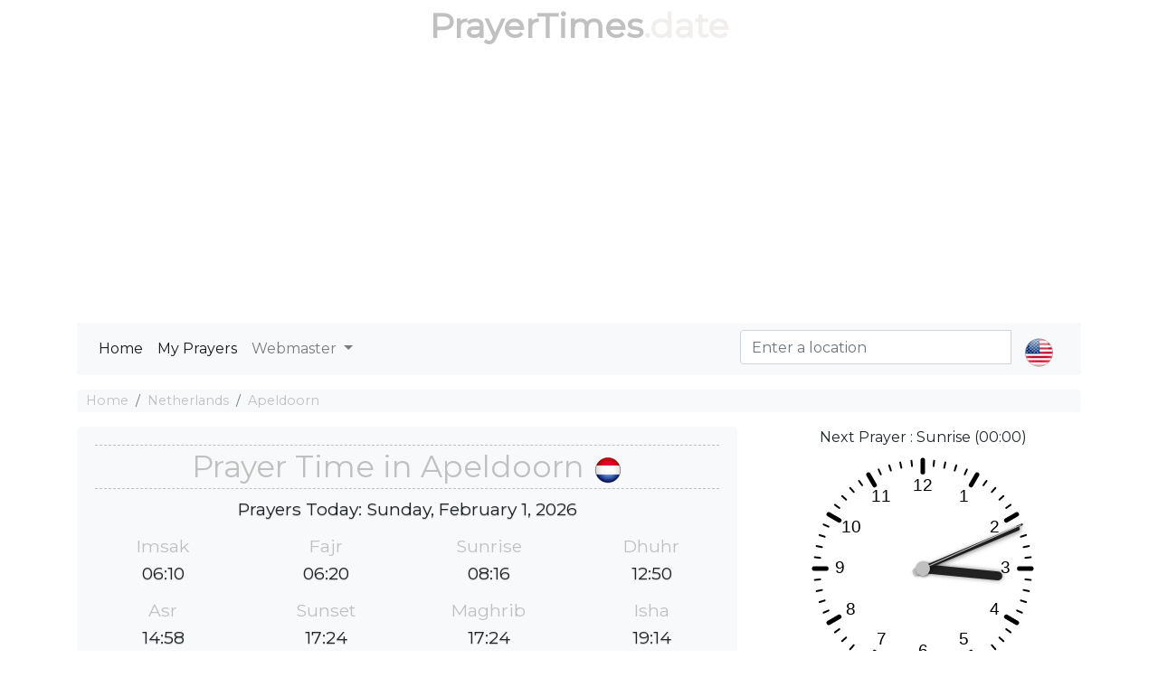

--- FILE ---
content_type: text/html; charset=utf-8
request_url: https://prayertimes.date/apeldoorn
body_size: 8090
content:
<!DOCTYPE html><html dir="" lang=en><head><meta charset=utf-8><meta name=viewport content="width=device-width, initial-scale=1.0"><link rel="shortcut icon" href=/prayer.ico type=image/x-icon><title>☪ Islamic Prayer Times in Apeldoorn</title><meta name=description content="Muslim salat times in Apeldoorn today, Fajr, Dhuhr, Asr, Maghrib &amp; Isha'a. Get Islamic prayer time at your current in Apeldoorn."><meta name=keywords content="Muslim salat times in Apeldoorn today,Fajr,Dhuhr,Asr,Maghrib &amp; Isha'a. Get Islamic prayer time at your current in Apeldoorn."><script type=application/ld+json>[{"@context":"http://schema.org","@type":"BreadcrumbList","itemListElement":[{"@type":"ListItem","position":1,"item":{"@id":"https://prayertimes.date","name":"Prayer Times"}},{"@type":"ListItem","position":2,"item":{"@id":"https://prayertimes.date/PrayersCountries/CountryDetails?countryrw=netherlands","name":"Netherlands"}},{"@type":"ListItem","position":3,"item":{"@id":"https://prayertimes.date/apeldoorn","name":"Apeldoorn"}}]},{"@type":"Event","name":"Imsak Salah ⇨ 06:12","url":"","startDate":"2026-01-30T06:12:00","endDate":"2026-01-30T06:12:00","offers":[{"@type":"Offer","url":""}],"description":"Imsak Prayer Time in Apeldoorn","location":{"@type":"Place","name":"Apeldoorn","address":{"@type":"Place","addressLocality":"Apeldoorn","addressCountry":"Netherlands"}},"performer":[{"@type":"Person","name":"You"}]},{"@type":"Event","name":"Fajr Salah ⇨ 06:22","url":"","startDate":"2026-01-30T06:22:00","endDate":"2026-01-30T06:22:00","offers":[{"@type":"Offer","url":""}],"description":"Fajr Prayer Time in Apeldoorn","location":{"@type":"Place","name":"Apeldoorn","address":{"@type":"Place","addressLocality":"Apeldoorn","addressCountry":"Netherlands"}},"performer":[{"@type":"Person","name":"You"}]},{"@type":"Event","name":"Sunrise Salah ⇨ 08:19","url":"","startDate":"2026-01-30T08:19:00","endDate":"2026-01-30T08:19:00","offers":[{"@type":"Offer","url":""}],"description":"Sunrise Prayer Time in Apeldoorn","location":{"@type":"Place","name":"Apeldoorn","address":{"@type":"Place","addressLocality":"Apeldoorn","addressCountry":"Netherlands"}},"performer":[{"@type":"Person","name":"You"}]},{"@type":"Event","name":"Dhuhr Salah ⇨ 12:49","url":"","startDate":"2026-01-30T12:49:00","endDate":"2026-01-30T12:49:00","offers":[{"@type":"Offer","url":""}],"description":"Dhuhr Prayer Time in Apeldoorn","location":{"@type":"Place","name":"Apeldoorn","address":{"@type":"Place","addressLocality":"Apeldoorn","addressCountry":"Netherlands"}},"performer":[{"@type":"Person","name":"You"}]},{"@type":"Event","name":"Asr Salah ⇨ 14:55","url":"","startDate":"2026-01-30T14:55:00","endDate":"2026-01-30T14:55:00","offers":[{"@type":"Offer","url":""}],"description":"Asr Prayer Time in Apeldoorn","location":{"@type":"Place","name":"Apeldoorn","address":{"@type":"Place","addressLocality":"Apeldoorn","addressCountry":"Netherlands"}},"performer":[{"@type":"Person","name":"You"}]},{"@type":"Event","name":"Sunset Salah ⇨ 17:21","url":"","startDate":"2026-01-30T17:21:00","endDate":"2026-01-30T17:21:00","offers":[{"@type":"Offer","url":""}],"description":"Sunset Prayer Time in Apeldoorn","location":{"@type":"Place","name":"Apeldoorn","address":{"@type":"Place","addressLocality":"Apeldoorn","addressCountry":"Netherlands"}},"performer":[{"@type":"Person","name":"You"}]},{"@type":"Event","name":"Maghrib Salah ⇨ 17:21","url":"","startDate":"2026-01-30T17:21:00","endDate":"2026-01-30T17:21:00","offers":[{"@type":"Offer","url":""}],"description":"Maghrib Prayer Time in Apeldoorn","location":{"@type":"Place","name":"Apeldoorn","address":{"@type":"Place","addressLocality":"Apeldoorn","addressCountry":"Netherlands"}},"performer":[{"@type":"Person","name":"You"}]},{"@type":"Event","name":"Isha Salah ⇨ 19:11","url":"","startDate":"2026-01-30T19:11:00","endDate":"2026-01-30T19:11:00","offers":[{"@type":"Offer","url":""}],"description":"Isha Prayer Time in Apeldoorn","location":{"@type":"Place","name":"Apeldoorn","address":{"@type":"Place","addressLocality":"Apeldoorn","addressCountry":"Netherlands"}},"performer":[{"@type":"Person","name":"You"}]},{"@type":"Event","name":"Imsak Salah ⇨ 06:11","url":"","startDate":"2026-01-31T06:11:00","endDate":"2026-01-31T06:11:00","offers":[{"@type":"Offer","url":""}],"description":"Imsak Prayer Time in Apeldoorn","location":{"@type":"Place","name":"Apeldoorn","address":{"@type":"Place","addressLocality":"Apeldoorn","addressCountry":"Netherlands"}},"performer":[{"@type":"Person","name":"You"}]},{"@type":"Event","name":"Fajr Salah ⇨ 06:21","url":"","startDate":"2026-01-31T06:21:00","endDate":"2026-01-31T06:21:00","offers":[{"@type":"Offer","url":""}],"description":"Fajr Prayer Time in Apeldoorn","location":{"@type":"Place","name":"Apeldoorn","address":{"@type":"Place","addressLocality":"Apeldoorn","addressCountry":"Netherlands"}},"performer":[{"@type":"Person","name":"You"}]},{"@type":"Event","name":"Sunrise Salah ⇨ 08:18","url":"","startDate":"2026-01-31T08:18:00","endDate":"2026-01-31T08:18:00","offers":[{"@type":"Offer","url":""}],"description":"Sunrise Prayer Time in Apeldoorn","location":{"@type":"Place","name":"Apeldoorn","address":{"@type":"Place","addressLocality":"Apeldoorn","addressCountry":"Netherlands"}},"performer":[{"@type":"Person","name":"You"}]},{"@type":"Event","name":"Dhuhr Salah ⇨ 12:50","url":"","startDate":"2026-01-31T12:50:00","endDate":"2026-01-31T12:50:00","offers":[{"@type":"Offer","url":""}],"description":"Dhuhr Prayer Time in Apeldoorn","location":{"@type":"Place","name":"Apeldoorn","address":{"@type":"Place","addressLocality":"Apeldoorn","addressCountry":"Netherlands"}},"performer":[{"@type":"Person","name":"You"}]},{"@type":"Event","name":"Asr Salah ⇨ 14:57","url":"","startDate":"2026-01-31T14:57:00","endDate":"2026-01-31T14:57:00","offers":[{"@type":"Offer","url":""}],"description":"Asr Prayer Time in Apeldoorn","location":{"@type":"Place","name":"Apeldoorn","address":{"@type":"Place","addressLocality":"Apeldoorn","addressCountry":"Netherlands"}},"performer":[{"@type":"Person","name":"You"}]},{"@type":"Event","name":"Sunset Salah ⇨ 17:22","url":"","startDate":"2026-01-31T17:22:00","endDate":"2026-01-31T17:22:00","offers":[{"@type":"Offer","url":""}],"description":"Sunset Prayer Time in Apeldoorn","location":{"@type":"Place","name":"Apeldoorn","address":{"@type":"Place","addressLocality":"Apeldoorn","addressCountry":"Netherlands"}},"performer":[{"@type":"Person","name":"You"}]},{"@type":"Event","name":"Maghrib Salah ⇨ 17:22","url":"","startDate":"2026-01-31T17:22:00","endDate":"2026-01-31T17:22:00","offers":[{"@type":"Offer","url":""}],"description":"Maghrib Prayer Time in Apeldoorn","location":{"@type":"Place","name":"Apeldoorn","address":{"@type":"Place","addressLocality":"Apeldoorn","addressCountry":"Netherlands"}},"performer":[{"@type":"Person","name":"You"}]},{"@type":"Event","name":"Isha Salah ⇨ 19:12","url":"","startDate":"2026-01-31T19:12:00","endDate":"2026-01-31T19:12:00","offers":[{"@type":"Offer","url":""}],"description":"Isha Prayer Time in Apeldoorn","location":{"@type":"Place","name":"Apeldoorn","address":{"@type":"Place","addressLocality":"Apeldoorn","addressCountry":"Netherlands"}},"performer":[{"@type":"Person","name":"You"}]},{"@type":"Event","name":"Imsak Salah ⇨ 06:10","url":"","startDate":"2026-02-01T06:10:00","endDate":"2026-02-01T06:10:00","offers":[{"@type":"Offer","url":""}],"description":"Imsak Prayer Time in Apeldoorn","location":{"@type":"Place","name":"Apeldoorn","address":{"@type":"Place","addressLocality":"Apeldoorn","addressCountry":"Netherlands"}},"performer":[{"@type":"Person","name":"You"}]},{"@type":"Event","name":"Fajr Salah ⇨ 06:20","url":"","startDate":"2026-02-01T06:20:00","endDate":"2026-02-01T06:20:00","offers":[{"@type":"Offer","url":""}],"description":"Fajr Prayer Time in Apeldoorn","location":{"@type":"Place","name":"Apeldoorn","address":{"@type":"Place","addressLocality":"Apeldoorn","addressCountry":"Netherlands"}},"performer":[{"@type":"Person","name":"You"}]},{"@type":"Event","name":"Sunrise Salah ⇨ 08:16","url":"","startDate":"2026-02-01T08:16:00","endDate":"2026-02-01T08:16:00","offers":[{"@type":"Offer","url":""}],"description":"Sunrise Prayer Time in Apeldoorn","location":{"@type":"Place","name":"Apeldoorn","address":{"@type":"Place","addressLocality":"Apeldoorn","addressCountry":"Netherlands"}},"performer":[{"@type":"Person","name":"You"}]},{"@type":"Event","name":"Dhuhr Salah ⇨ 12:50","url":"","startDate":"2026-02-01T12:50:00","endDate":"2026-02-01T12:50:00","offers":[{"@type":"Offer","url":""}],"description":"Dhuhr Prayer Time in Apeldoorn","location":{"@type":"Place","name":"Apeldoorn","address":{"@type":"Place","addressLocality":"Apeldoorn","addressCountry":"Netherlands"}},"performer":[{"@type":"Person","name":"You"}]},{"@type":"Event","name":"Asr Salah ⇨ 14:58","url":"","startDate":"2026-02-01T14:58:00","endDate":"2026-02-01T14:58:00","offers":[{"@type":"Offer","url":""}],"description":"Asr Prayer Time in Apeldoorn","location":{"@type":"Place","name":"Apeldoorn","address":{"@type":"Place","addressLocality":"Apeldoorn","addressCountry":"Netherlands"}},"performer":[{"@type":"Person","name":"You"}]},{"@type":"Event","name":"Sunset Salah ⇨ 17:24","url":"","startDate":"2026-02-01T17:24:00","endDate":"2026-02-01T17:24:00","offers":[{"@type":"Offer","url":""}],"description":"Sunset Prayer Time in Apeldoorn","location":{"@type":"Place","name":"Apeldoorn","address":{"@type":"Place","addressLocality":"Apeldoorn","addressCountry":"Netherlands"}},"performer":[{"@type":"Person","name":"You"}]},{"@type":"Event","name":"Maghrib Salah ⇨ 17:24","url":"","startDate":"2026-02-01T17:24:00","endDate":"2026-02-01T17:24:00","offers":[{"@type":"Offer","url":""}],"description":"Maghrib Prayer Time in Apeldoorn","location":{"@type":"Place","name":"Apeldoorn","address":{"@type":"Place","addressLocality":"Apeldoorn","addressCountry":"Netherlands"}},"performer":[{"@type":"Person","name":"You"}]},{"@type":"Event","name":"Isha Salah ⇨ 19:14","url":"","startDate":"2026-02-01T19:14:00","endDate":"2026-02-01T19:14:00","offers":[{"@type":"Offer","url":""}],"description":"Isha Prayer Time in Apeldoorn","location":{"@type":"Place","name":"Apeldoorn","address":{"@type":"Place","addressLocality":"Apeldoorn","addressCountry":"Netherlands"}},"performer":[{"@type":"Person","name":"You"}]},{"@type":"Event","name":"Imsak Salah ⇨ 06:08","url":"","startDate":"2026-02-02T06:08:00","endDate":"2026-02-02T06:08:00","offers":[{"@type":"Offer","url":""}],"description":"Imsak Prayer Time in Apeldoorn","location":{"@type":"Place","name":"Apeldoorn","address":{"@type":"Place","addressLocality":"Apeldoorn","addressCountry":"Netherlands"}},"performer":[{"@type":"Person","name":"You"}]},{"@type":"Event","name":"Fajr Salah ⇨ 06:18","url":"","startDate":"2026-02-02T06:18:00","endDate":"2026-02-02T06:18:00","offers":[{"@type":"Offer","url":""}],"description":"Fajr Prayer Time in Apeldoorn","location":{"@type":"Place","name":"Apeldoorn","address":{"@type":"Place","addressLocality":"Apeldoorn","addressCountry":"Netherlands"}},"performer":[{"@type":"Person","name":"You"}]},{"@type":"Event","name":"Sunrise Salah ⇨ 08:14","url":"","startDate":"2026-02-02T08:14:00","endDate":"2026-02-02T08:14:00","offers":[{"@type":"Offer","url":""}],"description":"Sunrise Prayer Time in Apeldoorn","location":{"@type":"Place","name":"Apeldoorn","address":{"@type":"Place","addressLocality":"Apeldoorn","addressCountry":"Netherlands"}},"performer":[{"@type":"Person","name":"You"}]},{"@type":"Event","name":"Dhuhr Salah ⇨ 12:50","url":"","startDate":"2026-02-02T12:50:00","endDate":"2026-02-02T12:50:00","offers":[{"@type":"Offer","url":""}],"description":"Dhuhr Prayer Time in Apeldoorn","location":{"@type":"Place","name":"Apeldoorn","address":{"@type":"Place","addressLocality":"Apeldoorn","addressCountry":"Netherlands"}},"performer":[{"@type":"Person","name":"You"}]},{"@type":"Event","name":"Asr Salah ⇨ 15:00","url":"","startDate":"2026-02-02T15:00:00","endDate":"2026-02-02T15:00:00","offers":[{"@type":"Offer","url":""}],"description":"Asr Prayer Time in Apeldoorn","location":{"@type":"Place","name":"Apeldoorn","address":{"@type":"Place","addressLocality":"Apeldoorn","addressCountry":"Netherlands"}},"performer":[{"@type":"Person","name":"You"}]},{"@type":"Event","name":"Sunset Salah ⇨ 17:26","url":"","startDate":"2026-02-02T17:26:00","endDate":"2026-02-02T17:26:00","offers":[{"@type":"Offer","url":""}],"description":"Sunset Prayer Time in Apeldoorn","location":{"@type":"Place","name":"Apeldoorn","address":{"@type":"Place","addressLocality":"Apeldoorn","addressCountry":"Netherlands"}},"performer":[{"@type":"Person","name":"You"}]},{"@type":"Event","name":"Maghrib Salah ⇨ 17:26","url":"","startDate":"2026-02-02T17:26:00","endDate":"2026-02-02T17:26:00","offers":[{"@type":"Offer","url":""}],"description":"Maghrib Prayer Time in Apeldoorn","location":{"@type":"Place","name":"Apeldoorn","address":{"@type":"Place","addressLocality":"Apeldoorn","addressCountry":"Netherlands"}},"performer":[{"@type":"Person","name":"You"}]},{"@type":"Event","name":"Isha Salah ⇨ 19:16","url":"","startDate":"2026-02-02T19:16:00","endDate":"2026-02-02T19:16:00","offers":[{"@type":"Offer","url":""}],"description":"Isha Prayer Time in Apeldoorn","location":{"@type":"Place","name":"Apeldoorn","address":{"@type":"Place","addressLocality":"Apeldoorn","addressCountry":"Netherlands"}},"performer":[{"@type":"Person","name":"You"}]},{"@type":"Event","name":"Imsak Salah ⇨ 06:07","url":"","startDate":"2026-02-03T06:07:00","endDate":"2026-02-03T06:07:00","offers":[{"@type":"Offer","url":""}],"description":"Imsak Prayer Time in Apeldoorn","location":{"@type":"Place","name":"Apeldoorn","address":{"@type":"Place","addressLocality":"Apeldoorn","addressCountry":"Netherlands"}},"performer":[{"@type":"Person","name":"You"}]},{"@type":"Event","name":"Fajr Salah ⇨ 06:17","url":"","startDate":"2026-02-03T06:17:00","endDate":"2026-02-03T06:17:00","offers":[{"@type":"Offer","url":""}],"description":"Fajr Prayer Time in Apeldoorn","location":{"@type":"Place","name":"Apeldoorn","address":{"@type":"Place","addressLocality":"Apeldoorn","addressCountry":"Netherlands"}},"performer":[{"@type":"Person","name":"You"}]},{"@type":"Event","name":"Sunrise Salah ⇨ 08:13","url":"","startDate":"2026-02-03T08:13:00","endDate":"2026-02-03T08:13:00","offers":[{"@type":"Offer","url":""}],"description":"Sunrise Prayer Time in Apeldoorn","location":{"@type":"Place","name":"Apeldoorn","address":{"@type":"Place","addressLocality":"Apeldoorn","addressCountry":"Netherlands"}},"performer":[{"@type":"Person","name":"You"}]},{"@type":"Event","name":"Dhuhr Salah ⇨ 12:50","url":"","startDate":"2026-02-03T12:50:00","endDate":"2026-02-03T12:50:00","offers":[{"@type":"Offer","url":""}],"description":"Dhuhr Prayer Time in Apeldoorn","location":{"@type":"Place","name":"Apeldoorn","address":{"@type":"Place","addressLocality":"Apeldoorn","addressCountry":"Netherlands"}},"performer":[{"@type":"Person","name":"You"}]},{"@type":"Event","name":"Asr Salah ⇨ 15:01","url":"","startDate":"2026-02-03T15:01:00","endDate":"2026-02-03T15:01:00","offers":[{"@type":"Offer","url":""}],"description":"Asr Prayer Time in Apeldoorn","location":{"@type":"Place","name":"Apeldoorn","address":{"@type":"Place","addressLocality":"Apeldoorn","addressCountry":"Netherlands"}},"performer":[{"@type":"Person","name":"You"}]},{"@type":"Event","name":"Sunset Salah ⇨ 17:28","url":"","startDate":"2026-02-03T17:28:00","endDate":"2026-02-03T17:28:00","offers":[{"@type":"Offer","url":""}],"description":"Sunset Prayer Time in Apeldoorn","location":{"@type":"Place","name":"Apeldoorn","address":{"@type":"Place","addressLocality":"Apeldoorn","addressCountry":"Netherlands"}},"performer":[{"@type":"Person","name":"You"}]},{"@type":"Event","name":"Maghrib Salah ⇨ 17:28","url":"","startDate":"2026-02-03T17:28:00","endDate":"2026-02-03T17:28:00","offers":[{"@type":"Offer","url":""}],"description":"Maghrib Prayer Time in Apeldoorn","location":{"@type":"Place","name":"Apeldoorn","address":{"@type":"Place","addressLocality":"Apeldoorn","addressCountry":"Netherlands"}},"performer":[{"@type":"Person","name":"You"}]},{"@type":"Event","name":"Isha Salah ⇨ 19:17","url":"","startDate":"2026-02-03T19:17:00","endDate":"2026-02-03T19:17:00","offers":[{"@type":"Offer","url":""}],"description":"Isha Prayer Time in Apeldoorn","location":{"@type":"Place","name":"Apeldoorn","address":{"@type":"Place","addressLocality":"Apeldoorn","addressCountry":"Netherlands"}},"performer":[{"@type":"Person","name":"You"}]},{"@type":"Event","name":"Imsak Salah ⇨ 06:06","url":"","startDate":"2026-02-04T06:06:00","endDate":"2026-02-04T06:06:00","offers":[{"@type":"Offer","url":""}],"description":"Imsak Prayer Time in Apeldoorn","location":{"@type":"Place","name":"Apeldoorn","address":{"@type":"Place","addressLocality":"Apeldoorn","addressCountry":"Netherlands"}},"performer":[{"@type":"Person","name":"You"}]},{"@type":"Event","name":"Fajr Salah ⇨ 06:16","url":"","startDate":"2026-02-04T06:16:00","endDate":"2026-02-04T06:16:00","offers":[{"@type":"Offer","url":""}],"description":"Fajr Prayer Time in Apeldoorn","location":{"@type":"Place","name":"Apeldoorn","address":{"@type":"Place","addressLocality":"Apeldoorn","addressCountry":"Netherlands"}},"performer":[{"@type":"Person","name":"You"}]},{"@type":"Event","name":"Sunrise Salah ⇨ 08:11","url":"","startDate":"2026-02-04T08:11:00","endDate":"2026-02-04T08:11:00","offers":[{"@type":"Offer","url":""}],"description":"Sunrise Prayer Time in Apeldoorn","location":{"@type":"Place","name":"Apeldoorn","address":{"@type":"Place","addressLocality":"Apeldoorn","addressCountry":"Netherlands"}},"performer":[{"@type":"Person","name":"You"}]},{"@type":"Event","name":"Dhuhr Salah ⇨ 12:50","url":"","startDate":"2026-02-04T12:50:00","endDate":"2026-02-04T12:50:00","offers":[{"@type":"Offer","url":""}],"description":"Dhuhr Prayer Time in Apeldoorn","location":{"@type":"Place","name":"Apeldoorn","address":{"@type":"Place","addressLocality":"Apeldoorn","addressCountry":"Netherlands"}},"performer":[{"@type":"Person","name":"You"}]},{"@type":"Event","name":"Asr Salah ⇨ 15:03","url":"","startDate":"2026-02-04T15:03:00","endDate":"2026-02-04T15:03:00","offers":[{"@type":"Offer","url":""}],"description":"Asr Prayer Time in Apeldoorn","location":{"@type":"Place","name":"Apeldoorn","address":{"@type":"Place","addressLocality":"Apeldoorn","addressCountry":"Netherlands"}},"performer":[{"@type":"Person","name":"You"}]},{"@type":"Event","name":"Sunset Salah ⇨ 17:30","url":"","startDate":"2026-02-04T17:30:00","endDate":"2026-02-04T17:30:00","offers":[{"@type":"Offer","url":""}],"description":"Sunset Prayer Time in Apeldoorn","location":{"@type":"Place","name":"Apeldoorn","address":{"@type":"Place","addressLocality":"Apeldoorn","addressCountry":"Netherlands"}},"performer":[{"@type":"Person","name":"You"}]},{"@type":"Event","name":"Maghrib Salah ⇨ 17:30","url":"","startDate":"2026-02-04T17:30:00","endDate":"2026-02-04T17:30:00","offers":[{"@type":"Offer","url":""}],"description":"Maghrib Prayer Time in Apeldoorn","location":{"@type":"Place","name":"Apeldoorn","address":{"@type":"Place","addressLocality":"Apeldoorn","addressCountry":"Netherlands"}},"performer":[{"@type":"Person","name":"You"}]},{"@type":"Event","name":"Isha Salah ⇨ 19:19","url":"","startDate":"2026-02-04T19:19:00","endDate":"2026-02-04T19:19:00","offers":[{"@type":"Offer","url":""}],"description":"Isha Prayer Time in Apeldoorn","location":{"@type":"Place","name":"Apeldoorn","address":{"@type":"Place","addressLocality":"Apeldoorn","addressCountry":"Netherlands"}},"performer":[{"@type":"Person","name":"You"}]},{"@type":"Event","name":"Imsak Salah ⇨ 06:04","url":"","startDate":"2026-02-05T06:04:00","endDate":"2026-02-05T06:04:00","offers":[{"@type":"Offer","url":""}],"description":"Imsak Prayer Time in Apeldoorn","location":{"@type":"Place","name":"Apeldoorn","address":{"@type":"Place","addressLocality":"Apeldoorn","addressCountry":"Netherlands"}},"performer":[{"@type":"Person","name":"You"}]},{"@type":"Event","name":"Fajr Salah ⇨ 06:14","url":"","startDate":"2026-02-05T06:14:00","endDate":"2026-02-05T06:14:00","offers":[{"@type":"Offer","url":""}],"description":"Fajr Prayer Time in Apeldoorn","location":{"@type":"Place","name":"Apeldoorn","address":{"@type":"Place","addressLocality":"Apeldoorn","addressCountry":"Netherlands"}},"performer":[{"@type":"Person","name":"You"}]},{"@type":"Event","name":"Sunrise Salah ⇨ 08:09","url":"","startDate":"2026-02-05T08:09:00","endDate":"2026-02-05T08:09:00","offers":[{"@type":"Offer","url":""}],"description":"Sunrise Prayer Time in Apeldoorn","location":{"@type":"Place","name":"Apeldoorn","address":{"@type":"Place","addressLocality":"Apeldoorn","addressCountry":"Netherlands"}},"performer":[{"@type":"Person","name":"You"}]},{"@type":"Event","name":"Dhuhr Salah ⇨ 12:50","url":"","startDate":"2026-02-05T12:50:00","endDate":"2026-02-05T12:50:00","offers":[{"@type":"Offer","url":""}],"description":"Dhuhr Prayer Time in Apeldoorn","location":{"@type":"Place","name":"Apeldoorn","address":{"@type":"Place","addressLocality":"Apeldoorn","addressCountry":"Netherlands"}},"performer":[{"@type":"Person","name":"You"}]},{"@type":"Event","name":"Asr Salah ⇨ 15:04","url":"","startDate":"2026-02-05T15:04:00","endDate":"2026-02-05T15:04:00","offers":[{"@type":"Offer","url":""}],"description":"Asr Prayer Time in Apeldoorn","location":{"@type":"Place","name":"Apeldoorn","address":{"@type":"Place","addressLocality":"Apeldoorn","addressCountry":"Netherlands"}},"performer":[{"@type":"Person","name":"You"}]},{"@type":"Event","name":"Sunset Salah ⇨ 17:32","url":"","startDate":"2026-02-05T17:32:00","endDate":"2026-02-05T17:32:00","offers":[{"@type":"Offer","url":""}],"description":"Sunset Prayer Time in Apeldoorn","location":{"@type":"Place","name":"Apeldoorn","address":{"@type":"Place","addressLocality":"Apeldoorn","addressCountry":"Netherlands"}},"performer":[{"@type":"Person","name":"You"}]},{"@type":"Event","name":"Maghrib Salah ⇨ 17:32","url":"","startDate":"2026-02-05T17:32:00","endDate":"2026-02-05T17:32:00","offers":[{"@type":"Offer","url":""}],"description":"Maghrib Prayer Time in Apeldoorn","location":{"@type":"Place","name":"Apeldoorn","address":{"@type":"Place","addressLocality":"Apeldoorn","addressCountry":"Netherlands"}},"performer":[{"@type":"Person","name":"You"}]},{"@type":"Event","name":"Isha Salah ⇨ 19:20","url":"","startDate":"2026-02-05T19:20:00","endDate":"2026-02-05T19:20:00","offers":[{"@type":"Offer","url":""}],"description":"Isha Prayer Time in Apeldoorn","location":{"@type":"Place","name":"Apeldoorn","address":{"@type":"Place","addressLocality":"Apeldoorn","addressCountry":"Netherlands"}},"performer":[{"@type":"Person","name":"You"}]},{"@type":"Event","name":"Imsak Salah ⇨ 06:03","url":"","startDate":"2026-02-06T06:03:00","endDate":"2026-02-06T06:03:00","offers":[{"@type":"Offer","url":""}],"description":"Imsak Prayer Time in Apeldoorn","location":{"@type":"Place","name":"Apeldoorn","address":{"@type":"Place","addressLocality":"Apeldoorn","addressCountry":"Netherlands"}},"performer":[{"@type":"Person","name":"You"}]},{"@type":"Event","name":"Fajr Salah ⇨ 06:13","url":"","startDate":"2026-02-06T06:13:00","endDate":"2026-02-06T06:13:00","offers":[{"@type":"Offer","url":""}],"description":"Fajr Prayer Time in Apeldoorn","location":{"@type":"Place","name":"Apeldoorn","address":{"@type":"Place","addressLocality":"Apeldoorn","addressCountry":"Netherlands"}},"performer":[{"@type":"Person","name":"You"}]},{"@type":"Event","name":"Sunrise Salah ⇨ 08:08","url":"","startDate":"2026-02-06T08:08:00","endDate":"2026-02-06T08:08:00","offers":[{"@type":"Offer","url":""}],"description":"Sunrise Prayer Time in Apeldoorn","location":{"@type":"Place","name":"Apeldoorn","address":{"@type":"Place","addressLocality":"Apeldoorn","addressCountry":"Netherlands"}},"performer":[{"@type":"Person","name":"You"}]},{"@type":"Event","name":"Dhuhr Salah ⇨ 12:50","url":"","startDate":"2026-02-06T12:50:00","endDate":"2026-02-06T12:50:00","offers":[{"@type":"Offer","url":""}],"description":"Dhuhr Prayer Time in Apeldoorn","location":{"@type":"Place","name":"Apeldoorn","address":{"@type":"Place","addressLocality":"Apeldoorn","addressCountry":"Netherlands"}},"performer":[{"@type":"Person","name":"You"}]},{"@type":"Event","name":"Asr Salah ⇨ 15:06","url":"","startDate":"2026-02-06T15:06:00","endDate":"2026-02-06T15:06:00","offers":[{"@type":"Offer","url":""}],"description":"Asr Prayer Time in Apeldoorn","location":{"@type":"Place","name":"Apeldoorn","address":{"@type":"Place","addressLocality":"Apeldoorn","addressCountry":"Netherlands"}},"performer":[{"@type":"Person","name":"You"}]},{"@type":"Event","name":"Sunset Salah ⇨ 17:34","url":"","startDate":"2026-02-06T17:34:00","endDate":"2026-02-06T17:34:00","offers":[{"@type":"Offer","url":""}],"description":"Sunset Prayer Time in Apeldoorn","location":{"@type":"Place","name":"Apeldoorn","address":{"@type":"Place","addressLocality":"Apeldoorn","addressCountry":"Netherlands"}},"performer":[{"@type":"Person","name":"You"}]},{"@type":"Event","name":"Maghrib Salah ⇨ 17:34","url":"","startDate":"2026-02-06T17:34:00","endDate":"2026-02-06T17:34:00","offers":[{"@type":"Offer","url":""}],"description":"Maghrib Prayer Time in Apeldoorn","location":{"@type":"Place","name":"Apeldoorn","address":{"@type":"Place","addressLocality":"Apeldoorn","addressCountry":"Netherlands"}},"performer":[{"@type":"Person","name":"You"}]},{"@type":"Event","name":"Isha Salah ⇨ 19:22","url":"","startDate":"2026-02-06T19:22:00","endDate":"2026-02-06T19:22:00","offers":[{"@type":"Offer","url":""}],"description":"Isha Prayer Time in Apeldoorn","location":{"@type":"Place","name":"Apeldoorn","address":{"@type":"Place","addressLocality":"Apeldoorn","addressCountry":"Netherlands"}},"performer":[{"@type":"Person","name":"You"}]},{"@type":"Event","name":"Imsak Salah ⇨ 06:01","url":"","startDate":"2026-02-07T06:01:00","endDate":"2026-02-07T06:01:00","offers":[{"@type":"Offer","url":""}],"description":"Imsak Prayer Time in Apeldoorn","location":{"@type":"Place","name":"Apeldoorn","address":{"@type":"Place","addressLocality":"Apeldoorn","addressCountry":"Netherlands"}},"performer":[{"@type":"Person","name":"You"}]},{"@type":"Event","name":"Fajr Salah ⇨ 06:11","url":"","startDate":"2026-02-07T06:11:00","endDate":"2026-02-07T06:11:00","offers":[{"@type":"Offer","url":""}],"description":"Fajr Prayer Time in Apeldoorn","location":{"@type":"Place","name":"Apeldoorn","address":{"@type":"Place","addressLocality":"Apeldoorn","addressCountry":"Netherlands"}},"performer":[{"@type":"Person","name":"You"}]},{"@type":"Event","name":"Sunrise Salah ⇨ 08:06","url":"","startDate":"2026-02-07T08:06:00","endDate":"2026-02-07T08:06:00","offers":[{"@type":"Offer","url":""}],"description":"Sunrise Prayer Time in Apeldoorn","location":{"@type":"Place","name":"Apeldoorn","address":{"@type":"Place","addressLocality":"Apeldoorn","addressCountry":"Netherlands"}},"performer":[{"@type":"Person","name":"You"}]},{"@type":"Event","name":"Dhuhr Salah ⇨ 12:50","url":"","startDate":"2026-02-07T12:50:00","endDate":"2026-02-07T12:50:00","offers":[{"@type":"Offer","url":""}],"description":"Dhuhr Prayer Time in Apeldoorn","location":{"@type":"Place","name":"Apeldoorn","address":{"@type":"Place","addressLocality":"Apeldoorn","addressCountry":"Netherlands"}},"performer":[{"@type":"Person","name":"You"}]},{"@type":"Event","name":"Asr Salah ⇨ 15:07","url":"","startDate":"2026-02-07T15:07:00","endDate":"2026-02-07T15:07:00","offers":[{"@type":"Offer","url":""}],"description":"Asr Prayer Time in Apeldoorn","location":{"@type":"Place","name":"Apeldoorn","address":{"@type":"Place","addressLocality":"Apeldoorn","addressCountry":"Netherlands"}},"performer":[{"@type":"Person","name":"You"}]},{"@type":"Event","name":"Sunset Salah ⇨ 17:35","url":"","startDate":"2026-02-07T17:35:00","endDate":"2026-02-07T17:35:00","offers":[{"@type":"Offer","url":""}],"description":"Sunset Prayer Time in Apeldoorn","location":{"@type":"Place","name":"Apeldoorn","address":{"@type":"Place","addressLocality":"Apeldoorn","addressCountry":"Netherlands"}},"performer":[{"@type":"Person","name":"You"}]},{"@type":"Event","name":"Maghrib Salah ⇨ 17:35","url":"","startDate":"2026-02-07T17:35:00","endDate":"2026-02-07T17:35:00","offers":[{"@type":"Offer","url":""}],"description":"Maghrib Prayer Time in Apeldoorn","location":{"@type":"Place","name":"Apeldoorn","address":{"@type":"Place","addressLocality":"Apeldoorn","addressCountry":"Netherlands"}},"performer":[{"@type":"Person","name":"You"}]},{"@type":"Event","name":"Isha Salah ⇨ 19:24","url":"","startDate":"2026-02-07T19:24:00","endDate":"2026-02-07T19:24:00","offers":[{"@type":"Offer","url":""}],"description":"Isha Prayer Time in Apeldoorn","location":{"@type":"Place","name":"Apeldoorn","address":{"@type":"Place","addressLocality":"Apeldoorn","addressCountry":"Netherlands"}},"performer":[{"@type":"Person","name":"You"}]},{"@type":"Event","name":"Imsak Salah ⇨ 06:00","url":"","startDate":"2026-02-08T06:00:00","endDate":"2026-02-08T06:00:00","offers":[{"@type":"Offer","url":""}],"description":"Imsak Prayer Time in Apeldoorn","location":{"@type":"Place","name":"Apeldoorn","address":{"@type":"Place","addressLocality":"Apeldoorn","addressCountry":"Netherlands"}},"performer":[{"@type":"Person","name":"You"}]},{"@type":"Event","name":"Fajr Salah ⇨ 06:10","url":"","startDate":"2026-02-08T06:10:00","endDate":"2026-02-08T06:10:00","offers":[{"@type":"Offer","url":""}],"description":"Fajr Prayer Time in Apeldoorn","location":{"@type":"Place","name":"Apeldoorn","address":{"@type":"Place","addressLocality":"Apeldoorn","addressCountry":"Netherlands"}},"performer":[{"@type":"Person","name":"You"}]},{"@type":"Event","name":"Sunrise Salah ⇨ 08:04","url":"","startDate":"2026-02-08T08:04:00","endDate":"2026-02-08T08:04:00","offers":[{"@type":"Offer","url":""}],"description":"Sunrise Prayer Time in Apeldoorn","location":{"@type":"Place","name":"Apeldoorn","address":{"@type":"Place","addressLocality":"Apeldoorn","addressCountry":"Netherlands"}},"performer":[{"@type":"Person","name":"You"}]},{"@type":"Event","name":"Dhuhr Salah ⇨ 12:50","url":"","startDate":"2026-02-08T12:50:00","endDate":"2026-02-08T12:50:00","offers":[{"@type":"Offer","url":""}],"description":"Dhuhr Prayer Time in Apeldoorn","location":{"@type":"Place","name":"Apeldoorn","address":{"@type":"Place","addressLocality":"Apeldoorn","addressCountry":"Netherlands"}},"performer":[{"@type":"Person","name":"You"}]},{"@type":"Event","name":"Asr Salah ⇨ 15:08","url":"","startDate":"2026-02-08T15:08:00","endDate":"2026-02-08T15:08:00","offers":[{"@type":"Offer","url":""}],"description":"Asr Prayer Time in Apeldoorn","location":{"@type":"Place","name":"Apeldoorn","address":{"@type":"Place","addressLocality":"Apeldoorn","addressCountry":"Netherlands"}},"performer":[{"@type":"Person","name":"You"}]},{"@type":"Event","name":"Sunset Salah ⇨ 17:37","url":"","startDate":"2026-02-08T17:37:00","endDate":"2026-02-08T17:37:00","offers":[{"@type":"Offer","url":""}],"description":"Sunset Prayer Time in Apeldoorn","location":{"@type":"Place","name":"Apeldoorn","address":{"@type":"Place","addressLocality":"Apeldoorn","addressCountry":"Netherlands"}},"performer":[{"@type":"Person","name":"You"}]},{"@type":"Event","name":"Maghrib Salah ⇨ 17:37","url":"","startDate":"2026-02-08T17:37:00","endDate":"2026-02-08T17:37:00","offers":[{"@type":"Offer","url":""}],"description":"Maghrib Prayer Time in Apeldoorn","location":{"@type":"Place","name":"Apeldoorn","address":{"@type":"Place","addressLocality":"Apeldoorn","addressCountry":"Netherlands"}},"performer":[{"@type":"Person","name":"You"}]},{"@type":"Event","name":"Isha Salah ⇨ 19:25","url":"","startDate":"2026-02-08T19:25:00","endDate":"2026-02-08T19:25:00","offers":[{"@type":"Offer","url":""}],"description":"Isha Prayer Time in Apeldoorn","location":{"@type":"Place","name":"Apeldoorn","address":{"@type":"Place","addressLocality":"Apeldoorn","addressCountry":"Netherlands"}},"performer":[{"@type":"Person","name":"You"}]},{"@type":"Event","name":"Imsak Salah ⇨ 05:58","url":"","startDate":"2026-02-09T05:58:00","endDate":"2026-02-09T05:58:00","offers":[{"@type":"Offer","url":""}],"description":"Imsak Prayer Time in Apeldoorn","location":{"@type":"Place","name":"Apeldoorn","address":{"@type":"Place","addressLocality":"Apeldoorn","addressCountry":"Netherlands"}},"performer":[{"@type":"Person","name":"You"}]},{"@type":"Event","name":"Fajr Salah ⇨ 06:08","url":"","startDate":"2026-02-09T06:08:00","endDate":"2026-02-09T06:08:00","offers":[{"@type":"Offer","url":""}],"description":"Fajr Prayer Time in Apeldoorn","location":{"@type":"Place","name":"Apeldoorn","address":{"@type":"Place","addressLocality":"Apeldoorn","addressCountry":"Netherlands"}},"performer":[{"@type":"Person","name":"You"}]},{"@type":"Event","name":"Sunrise Salah ⇨ 08:02","url":"","startDate":"2026-02-09T08:02:00","endDate":"2026-02-09T08:02:00","offers":[{"@type":"Offer","url":""}],"description":"Sunrise Prayer Time in Apeldoorn","location":{"@type":"Place","name":"Apeldoorn","address":{"@type":"Place","addressLocality":"Apeldoorn","addressCountry":"Netherlands"}},"performer":[{"@type":"Person","name":"You"}]},{"@type":"Event","name":"Dhuhr Salah ⇨ 12:50","url":"","startDate":"2026-02-09T12:50:00","endDate":"2026-02-09T12:50:00","offers":[{"@type":"Offer","url":""}],"description":"Dhuhr Prayer Time in Apeldoorn","location":{"@type":"Place","name":"Apeldoorn","address":{"@type":"Place","addressLocality":"Apeldoorn","addressCountry":"Netherlands"}},"performer":[{"@type":"Person","name":"You"}]},{"@type":"Event","name":"Asr Salah ⇨ 15:10","url":"","startDate":"2026-02-09T15:10:00","endDate":"2026-02-09T15:10:00","offers":[{"@type":"Offer","url":""}],"description":"Asr Prayer Time in Apeldoorn","location":{"@type":"Place","name":"Apeldoorn","address":{"@type":"Place","addressLocality":"Apeldoorn","addressCountry":"Netherlands"}},"performer":[{"@type":"Person","name":"You"}]},{"@type":"Event","name":"Sunset Salah ⇨ 17:39","url":"","startDate":"2026-02-09T17:39:00","endDate":"2026-02-09T17:39:00","offers":[{"@type":"Offer","url":""}],"description":"Sunset Prayer Time in Apeldoorn","location":{"@type":"Place","name":"Apeldoorn","address":{"@type":"Place","addressLocality":"Apeldoorn","addressCountry":"Netherlands"}},"performer":[{"@type":"Person","name":"You"}]},{"@type":"Event","name":"Maghrib Salah ⇨ 17:39","url":"","startDate":"2026-02-09T17:39:00","endDate":"2026-02-09T17:39:00","offers":[{"@type":"Offer","url":""}],"description":"Maghrib Prayer Time in Apeldoorn","location":{"@type":"Place","name":"Apeldoorn","address":{"@type":"Place","addressLocality":"Apeldoorn","addressCountry":"Netherlands"}},"performer":[{"@type":"Person","name":"You"}]},{"@type":"Event","name":"Isha Salah ⇨ 19:27","url":"","startDate":"2026-02-09T19:27:00","endDate":"2026-02-09T19:27:00","offers":[{"@type":"Offer","url":""}],"description":"Isha Prayer Time in Apeldoorn","location":{"@type":"Place","name":"Apeldoorn","address":{"@type":"Place","addressLocality":"Apeldoorn","addressCountry":"Netherlands"}},"performer":[{"@type":"Person","name":"You"}]},{"@type":"Event","name":"Imsak Salah ⇨ 05:56","url":"","startDate":"2026-02-10T05:56:00","endDate":"2026-02-10T05:56:00","offers":[{"@type":"Offer","url":""}],"description":"Imsak Prayer Time in Apeldoorn","location":{"@type":"Place","name":"Apeldoorn","address":{"@type":"Place","addressLocality":"Apeldoorn","addressCountry":"Netherlands"}},"performer":[{"@type":"Person","name":"You"}]},{"@type":"Event","name":"Fajr Salah ⇨ 06:06","url":"","startDate":"2026-02-10T06:06:00","endDate":"2026-02-10T06:06:00","offers":[{"@type":"Offer","url":""}],"description":"Fajr Prayer Time in Apeldoorn","location":{"@type":"Place","name":"Apeldoorn","address":{"@type":"Place","addressLocality":"Apeldoorn","addressCountry":"Netherlands"}},"performer":[{"@type":"Person","name":"You"}]},{"@type":"Event","name":"Sunrise Salah ⇨ 08:00","url":"","startDate":"2026-02-10T08:00:00","endDate":"2026-02-10T08:00:00","offers":[{"@type":"Offer","url":""}],"description":"Sunrise Prayer Time in Apeldoorn","location":{"@type":"Place","name":"Apeldoorn","address":{"@type":"Place","addressLocality":"Apeldoorn","addressCountry":"Netherlands"}},"performer":[{"@type":"Person","name":"You"}]},{"@type":"Event","name":"Dhuhr Salah ⇨ 12:50","url":"","startDate":"2026-02-10T12:50:00","endDate":"2026-02-10T12:50:00","offers":[{"@type":"Offer","url":""}],"description":"Dhuhr Prayer Time in Apeldoorn","location":{"@type":"Place","name":"Apeldoorn","address":{"@type":"Place","addressLocality":"Apeldoorn","addressCountry":"Netherlands"}},"performer":[{"@type":"Person","name":"You"}]},{"@type":"Event","name":"Asr Salah ⇨ 15:11","url":"","startDate":"2026-02-10T15:11:00","endDate":"2026-02-10T15:11:00","offers":[{"@type":"Offer","url":""}],"description":"Asr Prayer Time in Apeldoorn","location":{"@type":"Place","name":"Apeldoorn","address":{"@type":"Place","addressLocality":"Apeldoorn","addressCountry":"Netherlands"}},"performer":[{"@type":"Person","name":"You"}]},{"@type":"Event","name":"Sunset Salah ⇨ 17:41","url":"","startDate":"2026-02-10T17:41:00","endDate":"2026-02-10T17:41:00","offers":[{"@type":"Offer","url":""}],"description":"Sunset Prayer Time in Apeldoorn","location":{"@type":"Place","name":"Apeldoorn","address":{"@type":"Place","addressLocality":"Apeldoorn","addressCountry":"Netherlands"}},"performer":[{"@type":"Person","name":"You"}]},{"@type":"Event","name":"Maghrib Salah ⇨ 17:41","url":"","startDate":"2026-02-10T17:41:00","endDate":"2026-02-10T17:41:00","offers":[{"@type":"Offer","url":""}],"description":"Maghrib Prayer Time in Apeldoorn","location":{"@type":"Place","name":"Apeldoorn","address":{"@type":"Place","addressLocality":"Apeldoorn","addressCountry":"Netherlands"}},"performer":[{"@type":"Person","name":"You"}]},{"@type":"Event","name":"Isha Salah ⇨ 19:29","url":"","startDate":"2026-02-10T19:29:00","endDate":"2026-02-10T19:29:00","offers":[{"@type":"Offer","url":""}],"description":"Isha Prayer Time in Apeldoorn","location":{"@type":"Place","name":"Apeldoorn","address":{"@type":"Place","addressLocality":"Apeldoorn","addressCountry":"Netherlands"}},"performer":[{"@type":"Person","name":"You"}]}]</script><link rel=stylesheet href=/css/site.v4.min.css><link href="https://fonts.googleapis.com/css?family=Montserrat" rel=stylesheet><script async src="https://pagead2.googlesyndication.com/pagead/js/adsbygoogle.js?client=ca-pub-0845402336838055" crossorigin=anonymous></script><script async src="https://fundingchoicesmessages.google.com/i/pub-0845402336838055?ers=1" nonce=hbH4xTKaS_r0V35UuYAKeg></script><script nonce=hbH4xTKaS_r0V35UuYAKeg>(function(){function signalGooglefcPresent(){if(!window.frames['googlefcPresent']){if(document.body){const iframe=document.createElement('iframe');iframe.style='width: 0; height: 0; border: none; z-index: -1000; left: -1000px; top: -1000px;';iframe.style.display='none';iframe.name='googlefcPresent';document.body.appendChild(iframe);}else{setTimeout(signalGooglefcPresent,0);}}}signalGooglefcPresent();})();</script><body><header class=container><div class="logo text-center text-primary"><a href="/">PrayerTimes</a><span class="d-none d-sm-inline">.date</span></div><nav role=navigation class="navbar navbar-expand-lg navbar-light bg-light mb-3"><div class="d-block d-sm-none"><a href="/"><span class="oi oi-home"></span></a></div><button class=navbar-toggler type=button data-toggle=collapse data-target=#navbarSupportedContent aria-controls=navbarSupportedContent aria-expanded=false aria-label="Toggle navigation"> <span class=navbar-toggler-icon></span> </button><div class="collapse navbar-collapse" id=navbarSupportedContent><ul class="navbar-nav mr-auto"><li class="nav-item active"><a class=nav-link href="/">Home</a><li class="nav-item active"><a class=nav-link href=/users/my-prayers>My Prayers</a><li class="nav-item dropdown"><a class="nav-link dropdown-toggle" href=# id=navbarDropdown role=button data-toggle=dropdown aria-haspopup=true aria-expanded=false> Webmaster </a><div class=dropdown-menu aria-labelledby=navbarDropdown><a class=dropdown-item href=/Widget/Widget1>Widget/Gadget</a> <a target=_blank class=dropdown-item href=/api>Prayer Times API</a></div></ul><ul class="navbar-nav navbar-right select-lang"><li class=nav-item><div class=input-group><input id=search-header style=width:300px type=search class=form-control placeholder="Enter a location"> <img class="load-cities d-none" src="[data-uri]"></div><li class=nav-item><a class=nav-link href=# id=navbarDropdown role=button data-toggle=dropdown aria-haspopup=true aria-expanded=false><div><i class="lang-selector lang-selector-en"></i></div></a><div class="dropdown-menu dropdown-menu-right select-lang-list" aria-labelledby=navbarDropdown><a class=dropdown-item hreflang=en href=https://prayertimes.date/apeldoorn><i class="lang-selector lang-selector-en"></i>Prayer Times Apeldoorn</a><div class=dropdown-divider></div><a class=dropdown-item hreflang=ar href=https://awkat-salat.org/apeldoorn><i class="lang-selector lang-selector-ar"></i>أبلدورن</a><div class=dropdown-divider></div><a class=dropdown-item hreflang=fr href=https://prieres.date/apeldoorn><i class="lang-selector lang-selector-fr"></i>Heures de prières Apeldoorn</a><div class=dropdown-divider></div><a class=dropdown-item hreflang=es href=https://horarios-salat.org/apeldoorn><i class="lang-selector lang-selector-es"></i>Horarios Salat Apeldoorn</a><div class=dropdown-divider></div><a class=dropdown-item hreflang=it href=https://orariopreghiere.org/apeldoorn><i class="lang-selector lang-selector-it"></i>Orario Preghiere Apeldoorn</a><div class=dropdown-divider></div><a class=dropdown-item hreflang=id href=https://waktusholat.org/apeldoorn><i class="lang-selector lang-selector-id"></i>Waktu Sholat Apeldoorn</a><div class=dropdown-divider></div><a class=dropdown-item hreflang=de href=https://gebetszeiten.zone/apeldoorn><i class="lang-selector lang-selector-de"></i>Gebetszeiten Apeldoorn</a><div class=dropdown-divider></div><a class=dropdown-item hreflang=ms href=https://waktu-solat.org/apeldoorn><i class="lang-selector lang-selector-ms"></i>Waktu Solat Apeldoorn</a><div class=dropdown-divider></div><a class=dropdown-item hreflang=tr href=https://namaz.watch/apeldoorn><i class="lang-selector lang-selector-tr"></i>Namaz Vakitleri Apeldoorn</a></div></ul></div></nav></header><div class="container body-content"><nav aria-label=breadcrumb><ol class=breadcrumb><li class=breadcrumb-item><a href="/">Home</a><li class=breadcrumb-item><a href=country/netherlands>Netherlands</a><li class="breadcrumb-item active"><a href=/apeldoorn>Apeldoorn</a></ol></nav><div class=row><div class="col-12 col-md-8"><div class="jumbotron prayer-today"><h1>Prayer Time in Apeldoorn <img title=Netherlands alt=(NL) src=/images/flags/rounded/34x34/NL.png></h1><p>Prayers Today: Sunday, February 1, 2026<div class="row prayers-today"><div class="col-6 col-sm-3"><div class=prayer-period><h2>Imsak</h2><p>06:10</div></div><div class="col-6 col-sm-3"><div class=prayer-period><h2>Fajr</h2><p>06:20</div></div><div class="col-6 col-sm-3"><div class=prayer-period><h2>Sunrise</h2><p>08:16</div></div><div class="col-6 col-sm-3"><div class=prayer-period><h2>Dhuhr</h2><p>12:50</div></div><div class="col-6 col-sm-3"><div class=prayer-period><h2>Asr</h2><p>14:58</div></div><div class="col-6 col-sm-3"><div class=prayer-period><h2>Sunset</h2><p>17:24</div></div><div class="col-6 col-sm-3"><div class=prayer-period><h2>Maghrib</h2><p>17:24</div></div><div class="col-6 col-sm-3"><div class=prayer-period><h2>Isha</h2><p>19:14</div></div><p>Mecca is located at 4484.21 kilometers from Apeldoorn, the time difference is -2 hours.<div class="col-12 text-center"><a href=/apeldoorn/this-month class="btn btn-outline-secondary">All Prayers for February 2026</a></div></div></div></div><div class="col-12 col-md-4"><div class=text-center><div>Next Prayer : Sunrise (00:00)</div><div><h4><span class="label label-default" id=countdown></span></h4></div></div><div class="text-center align-middle"><div id=clock></div><div class="row justify-content-center"><div class="col-8 col-md-6"><div class=input-group><input id=altime placeholder=hh:mm class=form-control><div class=input-group-btn><button id=set class="btn btn-default" type=button>set Alarm</button></div></div></div></div></div></div><div class="col-12 col-md-6"><div class="row text-center"><div class=col-6><div><strong>Juristic Methods</strong></div><div>Muslim World League</div></div><div class=col-6><div><strong>Calculation Methods</strong></div><div>Shafii</div></div><div class=col-6><div><strong>Angles</strong></div><div>Fajr : 18° | Isha : 17°</div></div><div class=col-6><div><strong>TimeZone</strong></div><div>Europe/Amsterdam (GMT 1)</div></div><div class="col-12 my-3"><button id=prayers-settings type=button class="btn btn-light" data-remote=/users/ajax/settings/13299 data-toggle=modal data-target=#theModal>Settings</button></div></div></div><div class="col-12 col-md-6"><form class=form><div class="input-group input-group-lg"><input id=search-body class=form-control placeholder="Enter a location" aria-label="Enter a location" aria-describedby=enter-a-location></div><div class="text-center mt-3"><button id=prayers-settings type=button class="btn btn-secondary" data-remote=/GetLocations/GetLocation data-toggle=modal data-target=#theModal> Find your location <i class=icon-location></i> </button></div></form></div><div class="col-12 my-3"><div class="row text-justify"><div class=col-12><h2 class=h5>When is the prayer times today in Apeldoorn?</h2><p>Muslim salat times in Apeldoorn today, Fajr, Dhuhr, Asr, Maghrib & Isha'a. Get Islamic prayer time in Apeldoorn.<p>Prayer times today in Apeldoorn will start at 06:10 (Imsak) and finish at 19:14 (Isha). Apeldoorn Netherlands is located at 4484.21 km South East to Mecca.<p>Prayer times list for today 06:10 (Imsak), 06:20 (Fajr), 08:16 (Sunrise), 12:50 (Dhuhr), 14:58 (Asr), 17:24 (Sunset), 17:24 (Maghrib), 19:14 (Isha).<p>Latitude: 52.211158752441406<br>Longitude: 5.96992301940918<br>Altitude: 14</div></div></div><div class="col-12 my-3"><h2 class=h5>Map of mosques in Apeldoorn</h2><div id=map class=map-h400></div></div><div class="col-12 col-md-4"><h2 class=h5>Prayer Times by months</h2><table class="table table-striped"><tr><td><a href=/apeldoorn/december/2025>December 2025 Apeldoorn</a><tr><td><a href=/apeldoorn/january/2026>January 2026 Apeldoorn</a><tr><td><a href=/apeldoorn/february/2026>February 2026 Apeldoorn</a><tr><td><a href=/apeldoorn/march/2026>March 2026 Apeldoorn</a><tr><td><a href=/apeldoorn/april/2026>April 2026 Apeldoorn</a></table><h2 class=h5>Cities near Apeldoorn</h2><table class="table table-striped"><tr><td><a href=/voorst>Voorst</a><td style=max-width:150px class=text-right>12.77 km<tr><td><a href=/deventer>Deventer</a><td style=max-width:150px class=text-right>14.06 km<tr><td><a href=/epe-nl>Epe</a><td style=max-width:150px class=text-right>14.92 km<tr><td><a href=/zutphen>Zutphen</a><td style=max-width:150px class=text-right>17.25 km<tr><td><a href=/brummen>Brummen</a><td style=max-width:150px class=text-right>18.63 km</table></div><div class="col-12 col-md-4"><h2 class=h5>Cities near Apeldoorn</h2><table class="table table-striped"><tr><td><a href=/arnhem>Arnhem</a><td style=max-width:150px class=text-right>25.63 km<tr><td><a href=/zwolle>Zwolle</a><td style=max-width:150px class=text-right>34.87 km<tr><td><a href=/amersfoort>Amersfoort</a><td style=max-width:150px class=text-right>40.28 km<tr><td><a href=/nijmegen>Nijmegen</a><td style=max-width:150px class=text-right>45.28 km<tr><td><a href=/utrecht>Utrecht</a><td style=max-width:150px class=text-right>59.6 km<tr><td><a href=/enschede>Enschede</a><td style=max-width:150px class=text-right>63.14 km<tr><td><a href=/s-hertogenbosch>'s-Hertogenbosch</a><td style=max-width:150px class=text-right>73.22 km<tr><td><a href=/amsterdam>Amsterdam</a><td style=max-width:150px class=text-right>75.44 km<tr><td><a href=/hoofddorp>Hoofddorp</a><td style=max-width:150px class=text-right>87.98 km<tr><td><a href=/eindhoven>Eindhoven</a><td style=max-width:150px class=text-right>92.31 km<tr><td><a href=/haarlem>Haarlem</a><td style=max-width:150px class=text-right>92.4 km<tr><td><a href=/tilburg>Tilburg</a><td style=max-width:150px class=text-right>94.31 km</table></div><div class="col-12 col-md-4"><p>There is 0 <a href=mosques/apeldoorn>mosque in Apeldoorn</a> and 0 in a 100 kilometers rayon.<h2 class=h5>Mosques near Apeldoorn</h2><table class="table table-striped"><tr><td><a href=/mosque/17476>Barbaros Islamitische Stichting</a><td style=width:120px class=text-right>17.48 km<tr><td><a href=/mosque/23345>Türkiyem Moskee Arnhem</a><td style=width:120px class=text-right>25.51 km<tr><td><a href=/mosque/19217>Moskee Al Fath</a><td style=width:120px class=text-right>26.33 km<tr><td><a href=/mosque/1860>Mehmet Akif Moskee</a><td style=width:120px class=text-right>26.73 km<tr><td><a href=/mosque/14551>Stichting Islamitisch Centrum Ede</a><td style=width:120px class=text-right>29.11 km<tr><td><a href=/mosque/2707>Moskee</a><td style=width:120px class=text-right>29.48 km<tr><td><a href=/mosque/23341>Masjid Ennour</a><td style=width:120px class=text-right>32.34 km<tr><td><a href=/mosque/14561>Íhlas Camíí</a><td style=width:120px class=text-right>34.46 km<tr><td><a href=/mosque/17497>Merkez Moskee Doetinchem</a><td style=width:120px class=text-right>34.61 km<tr><td><a href=/mosque/14560>Nasser</a><td style=width:120px class=text-right>35.34 km<tr><td><a href=/mosque/14641>Fatih</a><td style=width:120px class=text-right>38.39 km<tr><td><a href=/mosque/14639>El Haak</a><td style=width:120px class=text-right>39.04 km</table></div></div><hr><footer><p class=text-center>&copy; 2026 - prayertimes.date - <a href=/privacy>Privacy</a> - <a href=/cookies>Cookies</a> - <a href=/api>Prayer Times API</a></footer></div><div class="modal fade" id=theModal tabindex=-1 role=dialog><div class="modal-dialog modal-lg modal-dialog-centered" role=document><div class=modal-content><div class=modal-header><h5 class=modal-title id=exampleModalLabel>Settings</h5><button type=button class=close data-dismiss=modal aria-label=Close> <span aria-hidden=true>×</span> </button></div><div class=modal-body style=height:100%><div class=row><div style=height:300px;margin:auto class="text-center col-12 align-content-center"><div class=ajax-loader></div></div></div></div><div class=modal-footer><button type=button class="btn btn-secondary" data-dismiss=modal>Close</button> <button id=modal-form-submit onclick=form_submit() type=button class="btn btn-primary">Save</button></div></div></div></div><noscript id=deferred-styles><link rel=stylesheet href=/css/site.v4.defer.min.css></noscript><script>var language='en';var hourCorrection='0';var latitude=52.211158752441406;var longitude=5.96992301940918;var offset=new Date().getTimezoneOffset();var offsetHour=(offset/60);var hourCorrection=((offsetHour+1)).toString();var brandText='Prayer-Times';var brandText2='Apeldoorn';var nextPrayerDate='0001-01-01 00:00:00';var maponscreen=false;var mosquefolder='mosquee';document.addEventListener("DOMContentLoaded",function(){window.addEventListener('scroll',function(event){if(checkVisible(document.getElementById('map'))&&!maponscreen){LoadMap('apeldoorn',15);resizeLayerControl();}},false);});var loadDeferred=function(){var addStylesNode=document.getElementById("deferred-styles");var replacement=document.createElement("div");replacement.innerHTML=addStylesNode.textContent;document.body.appendChild(replacement);addStylesNode.parentElement.removeChild(addStylesNode);};var raf=window.requestAnimationFrame||window.mozRequestAnimationFrame||window.webkitRequestAnimationFrame||window.msRequestAnimationFrame;if(raf)raf(function(){window.setTimeout(loadDeferred,0);});else window.addEventListener('load',loadDeferred);</script><script src=https://code.jquery.com/jquery-3.4.1.slim.min.js integrity="sha256-pasqAKBDmFT4eHoN2ndd6lN370kFiGUFyTiUHWhU7k8=" crossorigin=anonymous></script><script src=https://cdnjs.cloudflare.com/ajax/libs/popper.js/1.14.3/umd/popper.min.js integrity=sha384-ZMP7rVo3mIykV+2+9J3UJ46jBk0WLaUAdn689aCwoqbBJiSnjAK/l8WvCWPIPm49 crossorigin=anonymous defer></script><script src=https://stackpath.bootstrapcdn.com/bootstrap/4.4.1/js/bootstrap.min.js integrity=sha384-wfSDF2E50Y2D1uUdj0O3uMBJnjuUD4Ih7YwaYd1iqfktj0Uod8GCExl3Og8ifwB6 crossorigin=anonymous></script><script src=/js/site.v4.min.js defer></script><script defer src="https://static.cloudflareinsights.com/beacon.min.js/vcd15cbe7772f49c399c6a5babf22c1241717689176015" integrity="sha512-ZpsOmlRQV6y907TI0dKBHq9Md29nnaEIPlkf84rnaERnq6zvWvPUqr2ft8M1aS28oN72PdrCzSjY4U6VaAw1EQ==" data-cf-beacon='{"version":"2024.11.0","token":"72fe2c7aee234205ab8e67b1850e88f4","r":1,"server_timing":{"name":{"cfCacheStatus":true,"cfEdge":true,"cfExtPri":true,"cfL4":true,"cfOrigin":true,"cfSpeedBrain":true},"location_startswith":null}}' crossorigin="anonymous"></script>


--- FILE ---
content_type: text/html; charset=utf-8
request_url: https://www.google.com/recaptcha/api2/aframe
body_size: 268
content:
<!DOCTYPE HTML><html><head><meta http-equiv="content-type" content="text/html; charset=UTF-8"></head><body><script nonce="F8XyOTKyON3-Pa2oNiZhNQ">/** Anti-fraud and anti-abuse applications only. See google.com/recaptcha */ try{var clients={'sodar':'https://pagead2.googlesyndication.com/pagead/sodar?'};window.addEventListener("message",function(a){try{if(a.source===window.parent){var b=JSON.parse(a.data);var c=clients[b['id']];if(c){var d=document.createElement('img');d.src=c+b['params']+'&rc='+(localStorage.getItem("rc::a")?sessionStorage.getItem("rc::b"):"");window.document.body.appendChild(d);sessionStorage.setItem("rc::e",parseInt(sessionStorage.getItem("rc::e")||0)+1);localStorage.setItem("rc::h",'1769915469638');}}}catch(b){}});window.parent.postMessage("_grecaptcha_ready", "*");}catch(b){}</script></body></html>

--- FILE ---
content_type: application/javascript; charset=utf-8
request_url: https://fundingchoicesmessages.google.com/f/AGSKWxV7k2lN2HHWTgVQpgCD6A0wgC08zNAZV2IIrKO4avVvX6ZU_vLUon0irx20rAPIyKhuBU-QqEmYnTftuXnyPxpjXwu8Jr9uVuMEn7CWOnYnr-A2m-O3qQ--7Z-ZWbm4CqAqi0cCpFfrMBLrpZtWD7-JtZPwWvl45J_ePhC4Au-stQwUSL6NdsJJS2Gi/_/advertrail./livejasmin_/brightcovead./ad_entry_/teamplayer-ads.
body_size: -1286
content:
window['d58ca8f7-2e2e-41b3-9982-73a5d7caf391'] = true;